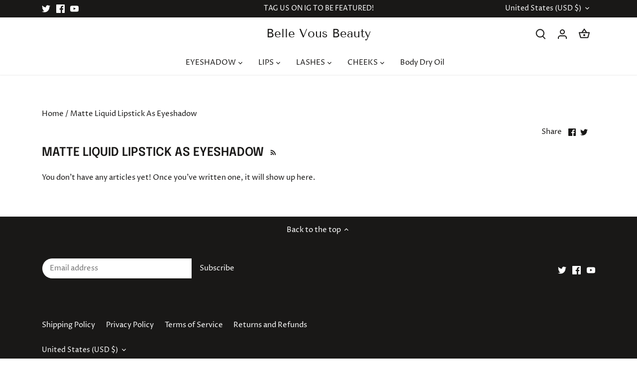

--- FILE ---
content_type: text/javascript
request_url: https://cdn.shopify.com/s/files/1/0285/3211/3548/t/4/assets/clever_adwords_global_tag.js?shop=belle-vous-beauty-llc.myshopify.com
body_size: -264
content:
$.getScript('https://www.googletagmanager.com/gtag/js?id=AW-671348529', function(){


  window.dataLayer = window.dataLayer || [];
  function gtag(){dataLayer.push(arguments);}
  gtag('js', new Date());

  gtag('config', 'AW-671348529');


});